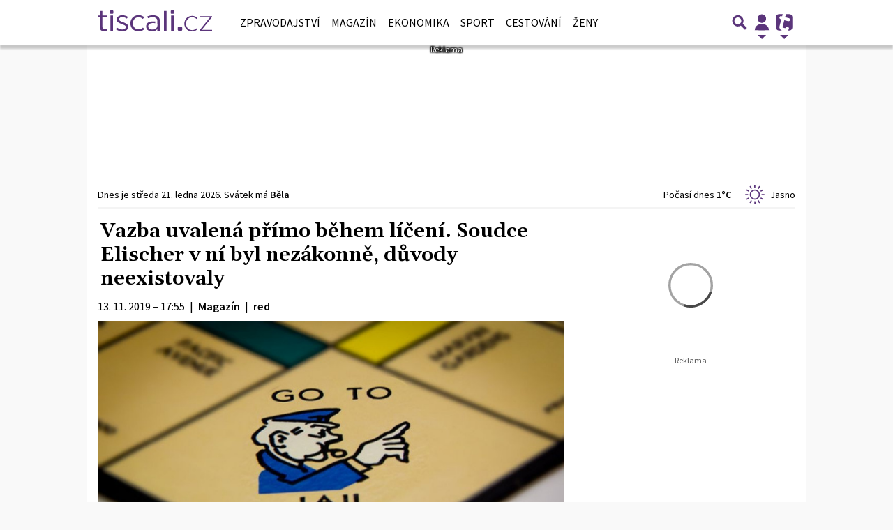

--- FILE ---
content_type: text/html; charset=utf-8
request_url: https://www.google.com/recaptcha/api2/aframe
body_size: 266
content:
<!DOCTYPE HTML><html><head><meta http-equiv="content-type" content="text/html; charset=UTF-8"></head><body><script nonce="drIbtVHwl_RRKYiRIZsKfA">/** Anti-fraud and anti-abuse applications only. See google.com/recaptcha */ try{var clients={'sodar':'https://pagead2.googlesyndication.com/pagead/sodar?'};window.addEventListener("message",function(a){try{if(a.source===window.parent){var b=JSON.parse(a.data);var c=clients[b['id']];if(c){var d=document.createElement('img');d.src=c+b['params']+'&rc='+(localStorage.getItem("rc::a")?sessionStorage.getItem("rc::b"):"");window.document.body.appendChild(d);sessionStorage.setItem("rc::e",parseInt(sessionStorage.getItem("rc::e")||0)+1);localStorage.setItem("rc::h",'1769014588176');}}}catch(b){}});window.parent.postMessage("_grecaptcha_ready", "*");}catch(b){}</script></body></html>

--- FILE ---
content_type: application/javascript; charset=utf-8
request_url: https://fundingchoicesmessages.google.com/f/AGSKWxVzEuH3OgO28RmVnk5HsLf3rlvVitcAvTJWe2XiGkt65kmABbtrvFyniyFsSbevR1Aw9FJqaUQuyX3KB8mHUzhOQTDQbi6sLNMg1mma5gCM-Qm9LEFwl6mzP8o_4RoNdW6FTkvTmAbQJc1I0GDQHDW16Bw8TjwXQcXh1PaT3pw9McwRGMnl-T_35MPL/_/adoverride./interstital-redirector.-ad2./lazy-ads.=display_ad&
body_size: -1288
content:
window['ca0d1e7a-c1ef-4cc4-9948-5183ded6abb8'] = true;